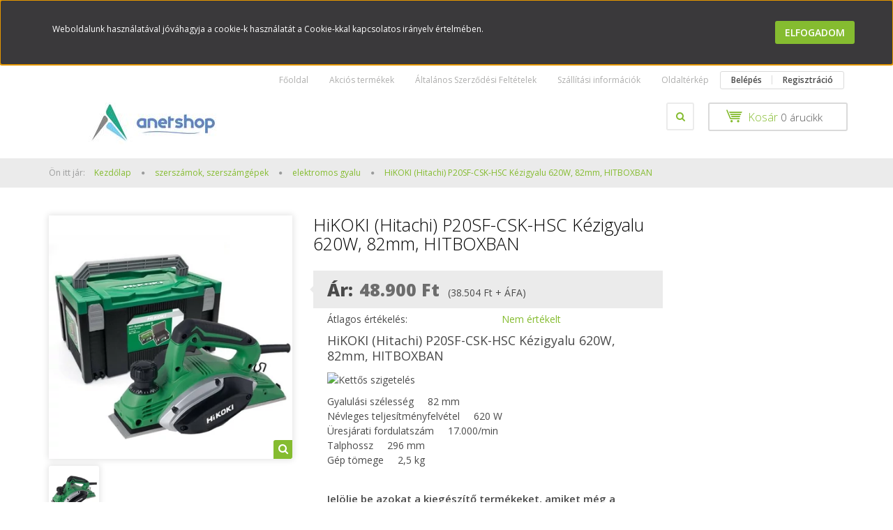

--- FILE ---
content_type: text/html; charset=UTF-8
request_url: https://www.anetshop.hu/hikoki-hitachi-p20sf-hitbox-csk-kezigyalu-p20sf-hitbox-csk-4395
body_size: 19224
content:
<!DOCTYPE html>
<!--[if lt IE 7]>      <html class="no-js lt-ie10 lt-ie9 lt-ie8 lt-ie7" lang="hu" dir="ltr"> <![endif]-->
<!--[if IE 7]>         <html class="no-js lt-ie10 lt-ie9 lt-ie8" lang="hu" dir="ltr"> <![endif]-->
<!--[if IE 8]>         <html class="no-js lt-ie10 lt-ie9" lang="hu" dir="ltr"> <![endif]-->
<!--[if IE 9]>         <html class="no-js lt-ie10" lang="hu" dir="ltr"> <![endif]-->
<!--[if gt IE 10]><!--> <html class="no-js" lang="hu" dir="ltr"> <!--<![endif]-->
<head>
    <title>HiKOKI (Hitachi) P20SF-CSK-HSC Kézigyalu 620W, 82mm, HITBOXBAN ANETSHOP</title>
    <meta charset="utf-8">
    <meta name="description" content="HiKOKI (Hitachi) P20SF-CSK-HSC Kézigyalu 620W, 82mm, HITBOXBAN kapható az anetshopban. ">
    <meta name="robots" content="index, follow">
    <link rel="image_src" href="https://anetshop.cdn.shoprenter.hu/custom/anetshop/image/data/p20sf-csk-hsc.jpg.webp?lastmod=1682485559.1538739334">
    <meta property="og:title" content="HiKOKI (Hitachi) P20SF-CSK-HSC Kézigyalu 620W, 82mm, HITBOXBAN" />
    <meta property="og:type" content="product" />
    <meta property="og:url" content="https://www.anetshop.hu/hikoki-hitachi-p20sf-hitbox-csk-kezigyalu-p20sf-hitbox-csk-4395" />
    <meta property="og:image" content="https://anetshop.cdn.shoprenter.hu/custom/anetshop/image/cache/w955h500/p20sf-csk-hsc.jpg.webp?lastmod=1682485559.1538739334" />
    <meta property="og:description" content="HiKOKI (Hitachi) P20SF-CSK-HSC Kézigyalu 620W, 82mm, HITBOXBANGyalulási szélesség     82 mmNévleges teljesítményfelvétel     620 WÜresjárati fordulatszám     17.000/minTalphossz     296 mmGép tömege   ..." />
    <link href="https://anetshop.cdn.shoprenter.hu/custom/anetshop/image/data/favicon.ico?lastmod=1507715870.1538739334" rel="icon" />
    <link href="https://anetshop.cdn.shoprenter.hu/custom/anetshop/image/data/favicon.ico?lastmod=1507715870.1538739334" rel="apple-touch-icon" />
    <base href="https://www.anetshop.hu:443" />

    <meta name="viewport" content="width=device-width, initial-scale=1">
            <link href="https://www.anetshop.hu/hikoki-hitachi-p20sf-hitbox-csk-kezigyalu-p20sf-hitbox-csk-4395" rel="canonical">
    
            
            
            <link rel="stylesheet" href="https://anetshop.cdn.shoprenter.hu/web/compiled/css/fancybox2.css?v=1769069094" media="screen">
            <link rel="stylesheet" href="https://anetshop.cdn.shoprenter.hu/custom/anetshop/catalog/view/theme/rome2_applegreen/style/1744806802.1549960271.0.1663935621.css?v=null.1538739334" media="screen">
        <script>
        window.nonProductQuality = 80;
    </script>
    <script src="//ajax.googleapis.com/ajax/libs/jquery/1.10.2/jquery.min.js"></script>
    <script>window.jQuery || document.write('<script src="https://anetshop.cdn.shoprenter.hu/catalog/view/javascript/jquery/jquery-1.10.2.min.js?v=1484139539"><\/script>')</script>

        
    
            
        <script src="https://cdnjs.cloudflare.com/ajax/libs/loadCSS/2.1.0/loadCSS.min.js" integrity="sha256-PfuBYBreSv0el08vXRTkDhLawwSJicsqhPwaoFq/R7I=" crossorigin="anonymous"></script>
    <script>loadCSS('//maxcdn.bootstrapcdn.com/font-awesome/4.7.0/css/font-awesome.min.css');</script>
    <!-- Header JavaScript codes -->
            <script src="https://anetshop.cdn.shoprenter.hu/web/compiled/js/countdown.js?v=1769069092"></script>
                    <script src="https://anetshop.cdn.shoprenter.hu/web/compiled/js/legacy_newsletter.js?v=1769069092"></script>
                    <script src="https://anetshop.cdn.shoprenter.hu/catalog/view/javascript/jquery/messages_hu.js?v=1537538626"></script>
                    <script src="https://anetshop.cdn.shoprenter.hu/web/compiled/js/base.js?v=1769069092"></script>
                    <script src="https://anetshop.cdn.shoprenter.hu/web/compiled/js/fancybox2.js?v=1769069092"></script>
                    <script src="https://anetshop.cdn.shoprenter.hu/web/compiled/js/before_starter2_productpage.js?v=1769069092"></script>
                    <script src="https://anetshop.cdn.shoprenter.hu/web/compiled/js/productreview.js?v=1769069092"></script>
                    <script src="https://anetshop.cdn.shoprenter.hu/web/compiled/js/before_starter2_head.js?v=1769069092"></script>
                    <script src="https://anetshop.cdn.shoprenter.hu/web/compiled/js/base_bootstrap.js?v=1769069092"></script>
                    <script src="https://anetshop.cdn.shoprenter.hu/web/compiled/js/nanobar.js?v=1769069092"></script>
                    <script src="https://anetshop.cdn.shoprenter.hu/web/compiled/js/before_starter.js?v=1769069092"></script>
                    <!-- Header jQuery onLoad scripts -->
    <script>
        window.countdownFormat = '%D:%H:%M:%S';
        //<![CDATA[
        var BASEURL = 'https://www.anetshop.hu';
Currency = {"symbol_left":"","symbol_right":" Ft","decimal_place":0,"decimal_point":",","thousand_point":".","currency":"HUF","value":1};
var ShopRenter = ShopRenter || {}; ShopRenter.product = {"id":4395,"sku":"P20SF-CSK-HSC","currency":"HUF","unitName":"db","price":48900,"name":"HiKOKI (Hitachi) P20SF-CSK-HSC K\u00e9zigyalu 620W, 82mm, HITBOXBAN","brand":"Hikoki","currentVariant":[],"parent":{"id":4395,"sku":"P20SF-CSK-HSC","unitName":"db","price":48900,"name":"HiKOKI (Hitachi) P20SF-CSK-HSC K\u00e9zigyalu 620W, 82mm, HITBOXBAN"}};

            function setAutoHelpTitles(){
                $('.autohelp[title]').each(function(){
                    if(!$(this).parents('.aurora-scroll-mode').length) {
                        $(this).attr('rel', $(this).attr('title') );
                        $(this).removeAttr('title');
                        $(this).qtip({
                            content: { text:  $(this).attr('rel') },
                            hide: { fixed: true },
                            position: {
                                corner: {
                                    target: 'topMiddle',
                                    tooltip: 'bottomMiddle'
                                },
                                adjust: {
                                    screen: true
                                }
                            },
                            style: {
                                border: { color: '#d10fd1'},
                                background: '#31e07d',
                                width: 500
                            }
                        });
                    }
                });
            }
            

        $(document).ready(function(){
        // DOM ready
            
                $('.fancybox').fancybox({
                    maxWidth: 820,
                    maxHeight: 650,
                    afterLoad: function(){
                        wrapCSS = $(this.element).data('fancybox-wrapcss');
                        if(wrapCSS){
                            $('.fancybox-wrap').addClass(wrapCSS);
                        }
                    },
                    helpers: {
                        thumbs: {
                            width: 50,
                            height: 50
                        }
                    }
                });
                $('.fancybox-inline').fancybox({
                    maxWidth: 820,
                    maxHeight: 650,
                    type:'inline'
                });
                

setAutoHelpTitles();

        // /DOM ready
        });
        $(window).load(function(){
        // OnLoad
            
                var init_relatedproducts_Scroller = function() {
                    $("#relatedproducts .aurora-scroll-click-mode").each(function(){
                        var max=0;
                        $(this).find($(".list_prouctname")).each(function(){
                            var h = $(this).height();
                            max = h > max ? h : max;
                        });
                        $(this).find($(".list_prouctname")).each(function(){
                            $(this).height(max);
                        });
                    });

                    $("#relatedproducts .aurora-scroll-click-mode").auroraScroll({
                        autoMode: "click",
                        frameRate: 60,
                        speed: 2.5,
                        direction: -1,
                        elementClass: "product-snapshot",
                        pauseAfter: false,
                        horizontal: true,
                        visible: 5,
                        arrowsPosition: 1
                    }, function(){
                        initAurora();
                    });
                }
            


                init_relatedproducts_Scroller();
            

new WishlistHandler('wishlist-add','');

        // /OnLoad
        });
        //]]>
    </script>
    
        <script src="https://anetshop.cdn.shoprenter.hu/web/compiled/js/vue/manifest.bundle.js?v=1769069090"></script>
<script>
    var ShopRenter = ShopRenter || {};
    ShopRenter.onCartUpdate = function (callable) {
        document.addEventListener('cartChanged', callable)
    };
    ShopRenter.onItemAdd = function (callable) {
        document.addEventListener('AddToCart', callable)
    };
    ShopRenter.onItemDelete = function (callable) {
        document.addEventListener('deleteCart', callable)
    };
    ShopRenter.onSearchResultViewed = function (callable) {
        document.addEventListener('AuroraSearchResultViewed', callable)
    };
    ShopRenter.onSubscribedForNewsletter = function (callable) {
        document.addEventListener('AuroraSubscribedForNewsletter', callable)
    };
    ShopRenter.onCheckoutInitiated = function (callable) {
        document.addEventListener('AuroraCheckoutInitiated', callable)
    };
    ShopRenter.onCheckoutShippingInfoAdded = function (callable) {
        document.addEventListener('AuroraCheckoutShippingInfoAdded', callable)
    };
    ShopRenter.onCheckoutPaymentInfoAdded = function (callable) {
        document.addEventListener('AuroraCheckoutPaymentInfoAdded', callable)
    };
    ShopRenter.onCheckoutOrderConfirmed = function (callable) {
        document.addEventListener('AuroraCheckoutOrderConfirmed', callable)
    };
    ShopRenter.onCheckoutOrderPaid = function (callable) {
        document.addEventListener('AuroraOrderPaid', callable)
    };
    ShopRenter.onCheckoutOrderPaidUnsuccessful = function (callable) {
        document.addEventListener('AuroraOrderPaidUnsuccessful', callable)
    };
    ShopRenter.onProductPageViewed = function (callable) {
        document.addEventListener('AuroraProductPageViewed', callable)
    };
    ShopRenter.onMarketingConsentChanged = function (callable) {
        document.addEventListener('AuroraMarketingConsentChanged', callable)
    };
    ShopRenter.onCustomerRegistered = function (callable) {
        document.addEventListener('AuroraCustomerRegistered', callable)
    };
    ShopRenter.onCustomerLoggedIn = function (callable) {
        document.addEventListener('AuroraCustomerLoggedIn', callable)
    };
    ShopRenter.onCustomerUpdated = function (callable) {
        document.addEventListener('AuroraCustomerUpdated', callable)
    };
    ShopRenter.onCartPageViewed = function (callable) {
        document.addEventListener('AuroraCartPageViewed', callable)
    };
    ShopRenter.customer = {"userId":0,"userClientIP":"18.222.192.94","userGroupId":8,"customerGroupTaxMode":"gross","customerGroupPriceMode":"gross_net_tax","email":"","phoneNumber":"","name":{"firstName":"","lastName":""}};
    ShopRenter.theme = {"name":"rome2_applegreen","family":"rome2","parent":"bootstrap"};
    ShopRenter.shop = {"name":"anetshop","locale":"hu","currency":{"code":"HUF","rate":1},"domain":"anetshop.myshoprenter.hu"};
    ShopRenter.page = {"route":"product\/product","queryString":"hikoki-hitachi-p20sf-hitbox-csk-kezigyalu-p20sf-hitbox-csk-4395"};

    ShopRenter.formSubmit = function (form, callback) {
        callback();
    };

    let loadedAsyncScriptCount = 0;
    function asyncScriptLoaded(position) {
        loadedAsyncScriptCount++;
        if (position === 'body') {
            if (document.querySelectorAll('.async-script-tag').length === loadedAsyncScriptCount) {
                if (/complete|interactive|loaded/.test(document.readyState)) {
                    document.dispatchEvent(new CustomEvent('asyncScriptsLoaded', {}));
                } else {
                    document.addEventListener('DOMContentLoaded', () => {
                        document.dispatchEvent(new CustomEvent('asyncScriptsLoaded', {}));
                    });
                }
            }
        }
    }
</script>

            <script type="text/javascript" async class="async-script-tag" onload="asyncScriptLoaded('header')" src="https://static2.rapidsearch.dev/resultpage.js?shop=anetshop.shoprenter.hu"></script>
    
                    <script type="text/javascript" src="https://anetshop.cdn.shoprenter.hu/web/compiled/js/vue/customerEventDispatcher.bundle.js?v=1769069090"></script>




        <!-- Custom header scripts -->
    <script id="barat_hud_sr_script">var hst = document.createElement("script");hst.src = "//admin.fogyasztobarat.hu/h-api.js";hst.type = "text/javascript";hst.setAttribute("data-id", "O7ADMEA4");hst.setAttribute("id", "fbarat");var hs = document.getElementById("barat_hud_sr_script");hs.parentNode.insertBefore(hst, hs);</script>
    
                
            
            <script>window.dataLayer=window.dataLayer||[];function gtag(){dataLayer.push(arguments)};var ShopRenter=ShopRenter||{};ShopRenter.config=ShopRenter.config||{};ShopRenter.config.googleConsentModeDefaultValue="denied";</script>                        <script type="text/javascript" src="https://anetshop.cdn.shoprenter.hu/web/compiled/js/vue/googleConsentMode.bundle.js?v=1769069090"></script>

            
            <script type="text/javascript"src="https://anetshop.cdn.shoprenter.hu/web/compiled/js/vue/dataLayer.bundle.js?v=1769069090"></script>
            
            
            
            
    
</head>

<body id="body" class="bootstrap-body page-body flypage_body body-pathway-top desktop-device-body body-pathway-top rome2_applegreen-body" role="document">
            
    
<div id="fb-root"></div>
<script>(function (d, s, id) {
        var js, fjs = d.getElementsByTagName(s)[0];
        if (d.getElementById(id)) return;
        js = d.createElement(s);
        js.id = id;
        js.src = "//connect.facebook.net/hu_HU/sdk/xfbml.customerchat.js#xfbml=1&version=v2.12&autoLogAppEvents=1";
        fjs.parentNode.insertBefore(js, fjs);
    }(document, "script", "facebook-jssdk"));
</script>



            

<div id="firstLogNanobar" class="Fixed aurora-nanobar aurora-nanobar-firstlogin">
    <div class="aurora-nanobar-container">
        <span id="nanoText" class="aurora-nanobar-text"
              style="font-size: 12px;">Weboldalunk használatával jóváhagyja a cookie-k használatát a Cookie-kkal kapcsolatos irányelv értelmében.</span>
        <div class="nanobar-buttons">
                        <a id="auroraNanobarClose" href="" class="button btn btn-primary aurora-nanobar-btn"
               data-marketing-cookie-status="false">
                <span>Elfogadom</span>
            </a>
        </div>
    </div>
</div>

<script type="text/javascript">

    (function ($) {
        $(document).ready(function () {
            new AuroraNanobar.FirstLogNanobar(jQuery('#firstLogNanobar'), 'top');
        });
    })(jQuery);

</script>

<div id="freeShippingNanobar" class="Fixed aurora-nanobar aurora-nanobar-freeshipping">
    <div class="aurora-nanobar-container">
        <span id="auroraNanobarClose" class="aurora-nanobar-close-x"><i class="fa fa-times sr-icon-times"></i></span>
        <span id="nanoText" class="aurora-nanobar-text"></span>
    </div>
</div>

<script>$(document).ready(function(){document.nanobarInstance=new AuroraNanobar.FreeShippingNanobar($('#freeShippingNanobar'),'top','500','','1');});</script>
    
                














<script>
    loadCSS('catalog/view/javascript/jquery/jquery-mmenu/dist/css/jquery.mmenu.all.css');
</script>
<script src="https://anetshop.cdn.shoprenter.hu/catalog/view/javascript/jquery/jquery-mmenu/dist/js/jquery.mmenu.all.min.js?v=1484139539"></script>
<script src="https://anetshop.cdn.shoprenter.hu/catalog/view/javascript/jquery/product_count_in_cart.js?v=1530610005"></script>

<script>
    $(document).ready(function(){$('#menu-nav').mmenu({navbar:{title:'Menü'},extensions:["theme-dark","border-full"],offCanvas:{position:"left",zposition:"back"},counters:true});function setLanguagesMobile(type){$('.'+type+'-change-mobile').click(function(e){e.preventDefault();$('#'+type+'_value_mobile').attr('value',$(this).data('value'));$('#mobile_'+type+'_form').submit();});}
setLanguagesMobile('language');setLanguagesMobile('currency');});</script>

<form action="index.php" method="post" enctype="multipart/form-data" id="mobile_currency_form">
    <input id="currency_value_mobile" type="hidden" value="" name="currency_id"/>
</form>

<form action="index.php" method="post" enctype="multipart/form-data" id="mobile_language_form">
    <input id="language_value_mobile" type="hidden" value="" name="language_code"/>
</form>


<div id="menu-nav">
    <ul>
        <li class="mm-title mm-group-title text-center"><span><i class="fa fa-list-alt sr-icon-list"></i> Menüpontok</span></li>

<li class="informations-mobile-menu-item">
    <a href="https://www.anetshop.hu/adatvedelmi_nyilatkozat_3" target="_self">Adatvédelmi nyilatkozat</a>
    </li>
<li class="informations-mobile-menu-item">
    <a href="https://www.anetshop.hu/altalanos-szerzodesi-feltetelek-30" target="_self">Általános Szerződési Feltételek</a>
    </li>
<li class="informations-mobile-menu-item">
    <a href="https://www.anetshop.hu/szallitas_6" target="_self">Szállítási információk</a>
    </li>
<li class="informations-mobile-menu-item">
    <a href="https://www.anetshop.hu/kiemelt-partnereink" target="_self">Kiemelt partnereink</a>
    </li>
<li class="informations-mobile-menu-item">
    <a href="https://www.anetshop.hu/hibabejelentes_8" target="_self">Hibabejelentés</a>
    </li>
<li class="informations-mobile-menu-item">
    <a href="https://www.anetshop.hu/index.php?route=information/sitemap" target="_self">Oldaltérkép</a>
    </li>
<li class="informations-mobile-menu-item">
    <a href="https://www.anetshop.hu/index.php?route=information/contact" target="_self">Kapcsolat</a>
    </li>



<li class="mm-title mm-group-title text-center"><span><i class="fa fa-user sr-icon-user"></i> Belépés és Regisztráció</span></li>
<li class="customer-mobile-menu-item">
    <a href="index.php?route=account/login">Belépés</a>
</li>
<li class="customer-mobile-menu-item">
    <a href="index.php?route=account/create">Regisztráció</a>
</li>


<li class="mm-title mm-group-title text-center"><span><i class="fa fa-tags sr-icon-tags"></i> Kategóriák</span></li>

<li>
    <a href="https://www.anetshop.hu/butor-lakberendezes-502">            <h3 class="category-list-link-text">Bútor, lakberendezés</h3>
        </a>
            <ul><li>
    <a href="https://www.anetshop.hu/butor-lakberendezes-502/munkaasztal-munkapad-503">            Munkaasztal, munkapad
        </a>
    </li></ul>
    </li><li>
    <a href="https://www.anetshop.hu/epitkezes-felujitas-440">            <h3 class="category-list-link-text">Építkezés, felújítás</h3>
        </a>
            <ul><li>
    <a href="https://www.anetshop.hu/epitkezes-felujitas-440/eloszto-hosszabbito-686">             Elosztó, hosszabbító
        </a>
            <ul><li>
    <a href="https://www.anetshop.hu/epitkezes-felujitas-440/eloszto-hosszabbito-686/hecht-eloszto-hosszabbito-687">             Hecht Elosztó, hosszabbító
        </a>
    </li></ul>
    </li><li>
    <a href="https://www.anetshop.hu/epitkezes-felujitas-440/csavarbehajto-487">            Csavarbehajtó
        </a>
    </li><li>
    <a href="https://www.anetshop.hu/epitkezes-felujitas-440/dekopirfuresz-490">            Dekopírfűrész
        </a>
    </li><li>
    <a href="https://www.anetshop.hu/epitkezes-felujitas-440/emelogep-507">            Emelőgép
        </a>
    </li><li>
    <a href="https://www.anetshop.hu/epitkezes-felujitas-440/excentercsiszolo-493">            Excentercsiszoló
        </a>
    </li><li>
    <a href="https://www.anetshop.hu/epitkezes-felujitas-440/furogep-450">            Fúrógép
        </a>
    </li><li>
    <a href="https://www.anetshop.hu/epitkezes-felujitas-440/furokalapacs-vesokalapacs-449">            Fúrókalapács, vésőkalapács
        </a>
    </li><li>
    <a href="https://www.anetshop.hu/epitkezes-felujitas-440/furoszar-480">            Fúrószár
        </a>
    </li><li>
    <a href="https://www.anetshop.hu/epitkezes-felujitas-440/gervago-455">            Gérvágó
        </a>
    </li><li>
    <a href="https://www.anetshop.hu/epitkezes-felujitas-440/holegfuvo-495">            Hőlégfúvó
        </a>
    </li><li>
    <a href="https://www.anetshop.hu/epitkezes-felujitas-440/keverogep-505">            Keverőgép
        </a>
    </li><li>
    <a href="https://www.anetshop.hu/epitkezes-felujitas-440/kezi-korfuresz-498">            Kézi körfűrész
        </a>
    </li><li>
    <a href="https://www.anetshop.hu/epitkezes-felujitas-440/korfureszlap-716">            Körfűrészlap
        </a>
    </li><li>
    <a href="https://www.anetshop.hu/epitkezes-felujitas-440/lancelezogep-632">            Láncélezőgép
        </a>
    </li><li>
    <a href="https://www.anetshop.hu/epitkezes-felujitas-440/orrfureszlap-775">            Orrfűrészlap
        </a>
    </li><li>
    <a href="https://www.anetshop.hu/epitkezes-felujitas-440/polirozogep-496">            Polírozógép
        </a>
    </li><li>
    <a href="https://www.anetshop.hu/epitkezes-felujitas-440/sarokcsiszolo-465">            Sarokcsiszoló
        </a>
            <ul><li>
    <a href="https://www.anetshop.hu/epitkezes-felujitas-440/sarokcsiszolo-465/vezetekes-sarokcsiszolo-466">            Vezetékes sarokcsiszoló
        </a>
    </li></ul>
    </li><li>
    <a href="https://www.anetshop.hu/epitkezes-felujitas-440/szerszam-akkumlator-660">            szerszám akkumlátor
        </a>
    </li><li>
    <a href="https://www.anetshop.hu/epitkezes-felujitas-440/szerszam-akkumulator-tolto-468">            Szerszám akkumulátor, töltő
        </a>
    </li><li>
    <a href="https://www.anetshop.hu/epitkezes-felujitas-440/szerszam-tolto-659">            szerszám töltő
        </a>
    </li><li>
    <a href="https://www.anetshop.hu/epitkezes-felujitas-440/vagokorong-515">            Vágókorong
        </a>
    </li></ul>
    </li><li>
    <a href="https://www.anetshop.hu/haztartasi-gep-358">            <h3 class="category-list-link-text">háztartási gép</h3>
        </a>
            <ul><li>
    <a href="https://www.anetshop.hu/haztartasi-gep-358/grillsuto-barbecue-704">             Grillsütő, barbecue
        </a>
            <ul><li>
    <a href="https://www.anetshop.hu/haztartasi-gep-358/grillsuto-barbecue-704/g21-grillsuto-barbecue-705">             G21 Grillsütő, barbecue
        </a>
    </li></ul>
    </li><li>
    <a href="https://www.anetshop.hu/haztartasi-gep-358/hutotaska-385">            Hűtőtáska
        </a>
    </li><li>
    <a href="https://www.anetshop.hu/haztartasi-gep-358/porszivo-takaritogep-491">            Porszívó, takarítógép
        </a>
    </li></ul>
    </li><li>
    <a href="https://www.anetshop.hu/hecht-627">            <h3 class="category-list-link-text">Hecht</h3>
        </a>
    </li><li>
    <a href="https://www.anetshop.hu/irodatechnika-519">            <h3 class="category-list-link-text">Irodatechnika</h3>
        </a>
            <ul><li>
    <a href="https://www.anetshop.hu/irodatechnika-519/tuzokapocs-520">            Tűzőkapocs
        </a>
    </li></ul>
    </li><li>
    <a href="https://www.anetshop.hu/konyhafelszereles-135">            <h3 class="category-list-link-text">konyhafelszerelés</h3>
        </a>
            <ul><li>
    <a href="https://www.anetshop.hu/konyhafelszereles-135/edeny-kukta-serpenyo-310">            edény, kukta, serpenyő
        </a>
    </li><li>
    <a href="https://www.anetshop.hu/konyhafelszereles-135/fuszertarto-333">            fűszertartó
        </a>
    </li><li>
    <a href="https://www.anetshop.hu/konyhafelszereles-135/grillsuto-raclette-barbecue-367">            Grillsütő, barbecue
        </a>
    </li><li>
    <a href="https://www.anetshop.hu/konyhafelszereles-135/grilltalca-nyars-330">            grilltálca, nyárs
        </a>
    </li><li>
    <a href="https://www.anetshop.hu/konyhafelszereles-135/konyhai-kes-366">            konyhai kés
        </a>
    </li><li>
    <a href="https://www.anetshop.hu/konyhafelszereles-135/tepsi-sutoedeny-785">            Tepsi, sütőedény
        </a>
    </li><li>
    <a href="https://www.anetshop.hu/konyhafelszereles-135/grillsuto-grilleszkoz-149">            grillsütő, grilleszköz
        </a>
    </li></ul>
    </li><li>
    <a href="https://www.anetshop.hu/muszaki-cikk-609">            <h3 class="category-list-link-text">Műszaki cikk</h3>
        </a>
            <ul><li>
    <a href="https://www.anetshop.hu/muszaki-cikk-609/hordozhato-hangszoro-618">            Hordozható hangszóró
        </a>
    </li></ul>
    </li><li>
    <a href="https://www.anetshop.hu/otthon-es-kert-388">            <h3 class="category-list-link-text">Otthon és kert</h3>
        </a>
            <ul><li>
    <a href="https://www.anetshop.hu/otthon-es-kert-388/csavar-csavaranya-765">             Csavar, csavaranya
        </a>
    </li><li>
    <a href="https://www.anetshop.hu/otthon-es-kert-388/medence-kiegeszito-750">             Medence kiegészítő
        </a>
    </li><li>
    <a href="https://www.anetshop.hu/otthon-es-kert-388/ontozoora-ontozoautomata-656">             Öntözőóra, öntözőautomata
        </a>
    </li><li>
    <a href="https://www.anetshop.hu/otthon-es-kert-388/aggregator-489">            Aggregátor
        </a>
    </li><li>
    <a href="https://www.anetshop.hu/otthon-es-kert-388/agvago-452">            Ágvágó
        </a>
    </li><li>
    <a href="https://www.anetshop.hu/otthon-es-kert-388/barkacskes-479">            Barkácskés
        </a>
    </li><li>
    <a href="https://www.anetshop.hu/otthon-es-kert-388/csavarhuzo-511">            Csavarhúzó
        </a>
    </li><li>
    <a href="https://www.anetshop.hu/otthon-es-kert-388/csiszolopapir-csiszolovaszon-481">            Csiszolópapír, csiszolóvászon
        </a>
    </li><li>
    <a href="https://www.anetshop.hu/otthon-es-kert-388/fogo-510">            Fogó
        </a>
    </li><li>
    <a href="https://www.anetshop.hu/otthon-es-kert-388/fukasza-461">            Fűkasza
        </a>
            <ul><li>
    <a href="https://www.anetshop.hu/otthon-es-kert-388/fukasza-461/elektromos-fukasza-663">             Elektromos fűkasza
        </a>
    </li><li>
    <a href="https://www.anetshop.hu/otthon-es-kert-388/fukasza-461/hecht-elektromos-fukasza-680">             Hecht Elektromos fűkasza
        </a>
    </li></ul>
    </li><li>
    <a href="https://www.anetshop.hu/otthon-es-kert-388/fukasza-damilfej-463">            Fűkasza damilfej
        </a>
    </li><li>
    <a href="https://www.anetshop.hu/otthon-es-kert-388/funyiro-446">            Fűnyíró
        </a>
            <ul><li>
    <a href="https://www.anetshop.hu/otthon-es-kert-388/funyiro-446/hecht-elektromos-funyiro-679">             Hecht Elektromos fűnyíró
        </a>
    </li><li>
    <a href="https://www.anetshop.hu/otthon-es-kert-388/funyiro-446/elektromos-funyiro-658">            Elektromos fűnyíró
        </a>
    </li></ul>
    </li><li>
    <a href="https://www.anetshop.hu/otthon-es-kert-388/gep-kiegeszitok-771">            Gép kiegészítők
        </a>
    </li><li>
    <a href="https://www.anetshop.hu/otthon-es-kert-388/gyepszellozteto-464">            Gyepszellőztető
        </a>
    </li><li>
    <a href="https://www.anetshop.hu/otthon-es-kert-388/keskeszlet-754">            Késkészlet
        </a>
    </li><li>
    <a href="https://www.anetshop.hu/otthon-es-kert-388/kompresszor-483">            Kompresszor
        </a>
    </li><li>
    <a href="https://www.anetshop.hu/otthon-es-kert-388/konyhai-gep-kiegeszito-394">            Konyhai gép kiegészítő
        </a>
    </li><li>
    <a href="https://www.anetshop.hu/otthon-es-kert-388/lancfuresz-448">            Láncfűrész
        </a>
    </li><li>
    <a href="https://www.anetshop.hu/otthon-es-kert-388/letra-fellepo-392">            Létra, fellépő
        </a>
    </li><li>
    <a href="https://www.anetshop.hu/otthon-es-kert-388/locsolofej-762">            Locsolófej
        </a>
    </li><li>
    <a href="https://www.anetshop.hu/otthon-es-kert-388/lombszivo-lombfuvo-456">            Lombszívó, lombfúvó
        </a>
    </li><li>
    <a href="https://www.anetshop.hu/otthon-es-kert-388/magasnyomasu-moso-454">            Magasnyomású mosó
        </a>
    </li><li>
    <a href="https://www.anetshop.hu/otthon-es-kert-388/medence-768">            Medence
        </a>
    </li><li>
    <a href="https://www.anetshop.hu/otthon-es-kert-388/medencetakaro-773">            Medencetakaró
        </a>
    </li><li>
    <a href="https://www.anetshop.hu/otthon-es-kert-388/pneumatikus-szerszam-508">            Pneumatikus szerszám
        </a>
    </li><li>
    <a href="https://www.anetshop.hu/otthon-es-kert-388/sovenyvago-451">            Sövényvágó
        </a>
    </li><li>
    <a href="https://www.anetshop.hu/otthon-es-kert-388/szerelolampa-622">            Szerelőlámpa
        </a>
    </li><li>
    <a href="https://www.anetshop.hu/otthon-es-kert-388/szerszam-kiegeszito-458">            Szerszám kiegészítő
        </a>
    </li><li>
    <a href="https://www.anetshop.hu/otthon-es-kert-388/szerszamos-lada-szerszamos-taska-szortimenter-513">            Szerszámos láda, szerszámos táska, szortimenter
        </a>
    </li><li>
    <a href="https://www.anetshop.hu/otthon-es-kert-388/szivattyu-447">            Szivattyú
        </a>
    </li><li>
    <a href="https://www.anetshop.hu/otthon-es-kert-388/tomlokocsi-531">            Tömlőkocsi 
        </a>
    </li></ul>
    </li><li>
    <a href="https://www.anetshop.hu/sport-es-fitness-634">            <h3 class="category-list-link-text">Sport és Fitness</h3>
        </a>
            <ul><li>
    <a href="https://www.anetshop.hu/sport-es-fitness-634/elektromos-roller-670">            Elektromos roller
        </a>
    </li><li>
    <a href="https://www.anetshop.hu/sport-es-fitness-634/elemlampa-636">            Elemlámpa
        </a>
    </li></ul>
    </li><li>
    <a href="https://www.anetshop.hu/szerszamgepek-530">            <h3 class="category-list-link-text">szerszámgépek</h3>
        </a>
    </li><li>
    <a href="https://www.anetshop.hu/szerszamok-szerszamgepek-280">            <h3 class="category-list-link-text">szerszámok, szerszámgépek</h3>
        </a>
            <ul><li>
    <a href="https://www.anetshop.hu/szerszamok-szerszamgepek-280/alkatreszek-533">            alkatrészek
        </a>
    </li><li>
    <a href="https://www.anetshop.hu/szerszamok-szerszamgepek-280/betoncsiszolo-504">            Betoncsiszoló
        </a>
    </li><li>
    <a href="https://www.anetshop.hu/szerszamok-szerszamgepek-280/bitfej-keszlet-dugokulcsfej-315">            bitfej készlet, dugókulcsfej
        </a>
    </li><li>
    <a href="https://www.anetshop.hu/szerszamok-szerszamgepek-280/bontokalapacs-406">            Bontókalapács 
        </a>
    </li><li>
    <a href="https://www.anetshop.hu/szerszamok-szerszamgepek-280/csavabehajto-283">            csavarbehajtó
        </a>
    </li><li>
    <a href="https://www.anetshop.hu/szerszamok-szerszamgepek-280/csavarhuzo-314">            csavarhúzó
        </a>
    </li><li>
    <a href="https://www.anetshop.hu/szerszamok-szerszamgepek-280/csempevago-422">            Csempevágó
        </a>
    </li><li>
    <a href="https://www.anetshop.hu/szerszamok-szerszamgepek-280/csiszolokorong-403">            Csiszolókorong
        </a>
    </li><li>
    <a href="https://www.anetshop.hu/szerszamok-szerszamgepek-280/csovago-397">            Csővágó 
        </a>
    </li><li>
    <a href="https://www.anetshop.hu/szerszamok-szerszamgepek-280/darabologep-428">            Darabológép
        </a>
    </li><li>
    <a href="https://www.anetshop.hu/szerszamok-szerszamgepek-280/dekopirfuresz-274">            dekopírfűrész
        </a>
    </li><li>
    <a href="https://www.anetshop.hu/szerszamok-szerszamgepek-280/dugokulcs-321">            dugókulcs
        </a>
    </li><li>
    <a href="https://www.anetshop.hu/szerszamok-szerszamgepek-280/elektromos-szogbelovo-603">            Elektromos szögbelövő
        </a>
    </li><li>
    <a href="https://www.anetshop.hu/szerszamok-szerszamgepek-280/elektromos-tuzogep-284">            elektromos tűzőgép
        </a>
    </li><li>
    <a href="https://www.anetshop.hu/szerszamok-szerszamgepek-280/elmaro-276">            élmaró
        </a>
    </li><li>
    <a href="https://www.anetshop.hu/szerszamok-szerszamgepek-280/excentercsiszolo-293">            excentercsiszoló
        </a>
    </li><li>
    <a href="https://www.anetshop.hu/szerszamok-szerszamgepek-280/falhoronymaro-295">            falhoronymaró
        </a>
    </li><li>
    <a href="https://www.anetshop.hu/szerszamok-szerszamgepek-280/felsomaro-277">            felsőmaró
        </a>
    </li><li>
    <a href="https://www.anetshop.hu/szerszamok-szerszamgepek-280/festekszoro-pisztoly-301">            festékszóró pisztoly
        </a>
    </li><li>
    <a href="https://www.anetshop.hu/szerszamok-szerszamgepek-280/fogo-178">            fogó
        </a>
    </li><li>
    <a href="https://www.anetshop.hu/szerszamok-szerszamgepek-280/forrasztopisztoly-170">            forrasztópisztoly
        </a>
    </li><li>
    <a href="https://www.anetshop.hu/szerszamok-szerszamgepek-280/funyiro-419">            Fűnyíró
        </a>
    </li><li>
    <a href="https://www.anetshop.hu/szerszamok-szerszamgepek-280/extol-furo-csavarozo-155">            fúró-csavarozó
        </a>
            <ul><li>
    <a href="https://www.anetshop.hu/szerszamok-szerszamgepek-280/extol-furo-csavarozo-155/akkumulatoros-furo-csavarozo-425">            Akkumulátoros fúró-csavarozó
        </a>
    </li></ul>
    </li><li>
    <a href="https://www.anetshop.hu/szerszamok-szerszamgepek-280/furogep-288">            fúrógép
        </a>
    </li><li>
    <a href="https://www.anetshop.hu/szerszamok-szerszamgepek-280/furokalapacs-vesokalapacs-287">            fúrókalapács, vésőkalapács
        </a>
    </li><li>
    <a href="https://www.anetshop.hu/szerszamok-szerszamgepek-280/furoszar-395">            Fúrószár
        </a>
    </li><li>
    <a href="https://www.anetshop.hu/szerszamok-szerszamgepek-280/gervago-294">            gérvágó
        </a>
    </li><li>
    <a href="https://www.anetshop.hu/szerszamok-szerszamgepek-280/hazi-vizmu-291">            házi vízmű
        </a>
    </li><li>
    <a href="https://www.anetshop.hu/szerszamok-szerszamgepek-280/holegfuvo-302">            hőlégfúvó
        </a>
    </li><li>
    <a href="https://www.anetshop.hu/szerszamok-szerszamgepek-280/imbuszkulcs-324">            imbuszkulcs
        </a>
    </li><li>
    <a href="https://www.anetshop.hu/szerszamok-szerszamgepek-280/jarmu-akkumulator-tolto-299">            jarmű akkumulator töltő
        </a>
    </li><li>
    <a href="https://www.anetshop.hu/szerszamok-szerszamgepek-280/keverogep-300">            keverőgép
        </a>
    </li><li>
    <a href="https://www.anetshop.hu/szerszamok-szerszamgepek-280/kezi-csempevago-325">            kézi csempevágó
        </a>
    </li><li>
    <a href="https://www.anetshop.hu/szerszamok-szerszamgepek-280/kezi-korfuresz-296">            kézi körfűrész
        </a>
    </li><li>
    <a href="https://www.anetshop.hu/szerszamok-szerszamgepek-280/kompresszor-307">            kompresszor
        </a>
    </li><li>
    <a href="https://www.anetshop.hu/szerszamok-szerszamgepek-280/komuves-es-burkolo-szerszam-353">            Kőműves és burkoló szerszám 
        </a>
    </li><li>
    <a href="https://www.anetshop.hu/szerszamok-szerszamgepek-280/korkivago-365">            körkivágó
        </a>
    </li><li>
    <a href="https://www.anetshop.hu/szerszamok-szerszamgepek-280/koszoru-286">            köszörű
        </a>
    </li><li>
    <a href="https://www.anetshop.hu/szerszamok-szerszamgepek-280/lancelezo-529">            Láncélező
        </a>
    </li><li>
    <a href="https://www.anetshop.hu/szerszamok-szerszamgepek-280/lancfuresz-317">            láncfűrész
        </a>
    </li><li>
    <a href="https://www.anetshop.hu/szerszamok-szerszamgepek-280/lombszivo-lombfuvo-413">            Lombszívó, lombfúvó
        </a>
    </li><li>
    <a href="https://www.anetshop.hu/szerszamok-szerszamgepek-280/maromuszer-320">            mérőműszer
        </a>
    </li><li>
    <a href="https://www.anetshop.hu/szerszamok-szerszamgepek-280/multimeter-303">            multiméter
        </a>
    </li><li>
    <a href="https://www.anetshop.hu/szerszamok-szerszamgepek-280/multivago-427">            Multivágó
        </a>
    </li><li>
    <a href="https://www.anetshop.hu/szerszamok-szerszamgepek-280/nyomatekkulcs-328">            nyomatékkulcs
        </a>
    </li><li>
    <a href="https://www.anetshop.hu/szerszamok-szerszamgepek-280/orrfuresz-275">            orrfűrész
        </a>
    </li><li>
    <a href="https://www.anetshop.hu/szerszamok-szerszamgepek-280/pneumatikus-szerszam-306">            pneumatikus szerszám
        </a>
    </li><li>
    <a href="https://www.anetshop.hu/szerszamok-szerszamgepek-280/polirozogep-292">            polírozógép
        </a>
    </li><li>
    <a href="https://www.anetshop.hu/szerszamok-szerszamgepek-280/porszivo-takaritogep-410">            Porszívó, takarítógép
        </a>
    </li><li>
    <a href="https://www.anetshop.hu/szerszamok-szerszamgepek-280/sarokcsiszolo-408">            Sarokcsiszoló
        </a>
            <ul><li>
    <a href="https://www.anetshop.hu/szerszamok-szerszamgepek-280/sarokcsiszolo-408/akkumulatoros-sarokcsiszolo-417">            Akkumulátoros sarokcsiszoló
        </a>
    </li><li>
    <a href="https://www.anetshop.hu/szerszamok-szerszamgepek-280/sarokcsiszolo-408/vezetekes-sarokcsiszolo-409">            Vezetékes sarokcsiszoló
        </a>
    </li></ul>
    </li><li>
    <a href="https://www.anetshop.hu/szerszamok-szerszamgepek-280/sovenyvago-297">            sövényvágó
        </a>
    </li><li>
    <a href="https://www.anetshop.hu/szerszamok-szerszamgepek-280/szerelolampa-352">            Szerelőlámpa
        </a>
    </li><li>
    <a href="https://www.anetshop.hu/szerszamok-szerszamgepek-280/szerszam-akkumulator-tolto-527">            Szerszám akkumulátor, töltő
        </a>
    </li><li>
    <a href="https://www.anetshop.hu/szerszamok-szerszamgepek-280/szerszam-kiegeszito-308">            szerszám kiegészítő 
        </a>
    </li><li>
    <a href="https://www.anetshop.hu/szerszamok-szerszamgepek-280/szerszemkeszlet-172">            szerszámkészlet
        </a>
    </li><li>
    <a href="https://www.anetshop.hu/szerszamok-szerszamgepek-280/szivattyu-290">            szivattyú
        </a>
    </li><li>
    <a href="https://www.anetshop.hu/szerszamok-szerszamgepek-280/tavolsagmero-szintezo-319">            távolságmérő, szintező
        </a>
    </li><li>
    <a href="https://www.anetshop.hu/szerszamok-szerszamgepek-280/utvecsavarozo-602">            Ütvecsavarozó
        </a>
    </li><li>
    <a href="https://www.anetshop.hu/szerszamok-szerszamgepek-280/ventilator-414">            Ventilátor
        </a>
            <ul><li>
    <a href="https://www.anetshop.hu/szerszamok-szerszamgepek-280/ventilator-414/padlo-ventilator-415">            Padló ventilátor
        </a>
    </li></ul>
    </li><li>
    <a href="https://www.anetshop.hu/szerszamok-szerszamgepek-280/veso-323">            véső
        </a>
    </li><li>
    <a href="https://www.anetshop.hu/szerszamok-szerszamgepek-280/vezetekes-sarokcsiszolo-159">            vezetékes sarokcsiszoló
        </a>
    </li><li>
    <a href="https://www.anetshop.hu/szerszamok-szerszamgepek-280/villaskulcs-313">            villáskulcs
        </a>
    </li><li>
    <a href="https://www.anetshop.hu/szerszamok-szerszamgepek-280/vagokorong-402">             Vágókorong
        </a>
    </li></ul>
    </li>


    </ul>
</div>

<div id="mobile-nav"
     class="responsive-menu Fixed hidden-print mobile-menu-orientation-left">
        <a class="mobile-headers mobile-content-header" href="#menu-nav">
        <i class="fa fa-bars sr-icon-hamburger-menu mobile-headers-icon"></i>
        <span class="mobile-headers-title">Menü</span>
    </a>
    <div class="mobile-headers mobile-logo">
            </div>
    <a class="mobile-headers mobile-search-link search-popup-btn" data-toggle="collapse" data-target="#search">
        <i class="fa fa-search sr-icon-search mobile-headers-icon"></i>
    </a>
            <a class="mobile-headers mobile-cart-link" data-toggle="collapse" data-target="#module_cart">
            <i class="icon-sr-cart icon-sr-cart-7 mobile-headers-icon"></i>
            <div class="mobile-cart-product-count mobile-cart-empty hidden-md">
            </div>
        </a>
    </div>

<!-- page-wrap -->
<div class="page-wrap">


    <div id="SR_scrollTop"></div>

    <!-- header -->
    <header class="">
                    <nav class="navbar header-navbar hidden-xs hidden-sm">
                <div class="container">
                                            
                        
                                        <div class="header-topmenu">
                        <div id="topmenu-nav">
                                <ul class="nav navbar-nav headermenu-list" role="menu">
                    <li>
                <a href="https://www.anetshop.hu"
                   target="_self"
                                        title="Főoldal">
                    Főoldal
                </a>
                            </li>
                    <li>
                <a href="https://www.anetshop.hu/index.php?route=product/list&amp;special=1"
                   target="_self"
                                        title="Akciós termékek">
                    Akciós termékek
                </a>
                            </li>
                    <li>
                <a href="https://www.anetshop.hu/altalanos-szerzodesi-feltetelek-30"
                   target="_self"
                                        title="Általános Szerződési Feltételek">
                    Általános Szerződési Feltételek
                </a>
                            </li>
                    <li>
                <a href="https://www.anetshop.hu/szallitas_6"
                   target="_self"
                                        title="Szállítási információk">
                    Szállítási információk
                </a>
                            </li>
                    <li>
                <a href="https://www.anetshop.hu/index.php?route=information/sitemap"
                   target="_self"
                                        title="Oldaltérkép">
                    Oldaltérkép
                </a>
                            </li>
            </ul>
    
                                <ul id="login_wrapper" class="nav navbar-nav navbar-right login-list">
                    <li class="login-list-item">
    <a href="index.php?route=account/login" title="Belépés">Belépés</a>
</li>
<li class="create-list-item">
    <a href="index.php?route=account/create" title="Regisztráció">Regisztráció</a>
</li>            </ul>

                        </div>
                    </div>
                </div>
            </nav>
            <div class="header-middle">
                <div class="container header-container">
                    <div class="header-middle-row">
                        <div class="header-middle-left">
                            <div id="logo" class="module content-module header-position logo-module logo-image hide-top">
            <a href="/"><img style="border: 0; max-width: 300px;" src="https://anetshop.cdn.shoprenter.hu/custom/anetshop/image/cache/w300h60m00/Extol/pneumatikus%20g%C3%A9pek/anetshop.jpg?v=1589010989" title="anetshop" alt="anetshop" /></a>
        </div>
                        </div>
                        <div class="header-middle-right">
                            <div class="row header-middle-right-row">
                                                                                                
                                                                                                                                                                        
                                                                <div class="header-col header-col-cart">
                                    <hx:include src="/_fragment?_path=_format%3Dhtml%26_locale%3Den%26_controller%3Dmodule%252Fcart&amp;_hash=eTjboFWywGLCRZBcxT7GYPFcbW6H9jCfRVvlELbmA%2Bc%3D"></hx:include>
                                </div>
                                                                                                    <div class="col-md-7 header-col header-col-search search-dropdown-parent-wrapper">
                                                                                <div class="search-dropdown-wrapper dropdown">
                                            <button id="search-dropdown-btn" class="btn btn-default search-dropdown-btn" type="button"><i class="fa fa-search"></i></button>
                                            <div class="search-dropdown-module dropdown-click-menu">
                                                <div id="search" class="mm-fixed-top search-module">
    <div class="form-group">
        <div class="row module-search-row">
                                                    <div class="col-md-12 header-col col-search-input">
                                    <div class="input-group">
                    <input class="form-control disableAutocomplete" type="text" placeholder="keresés..." value=""
                           id="filter_keyword" 
                           onclick="this.value=(this.value==this.defaultValue)?'':this.value;"/>

                <span class="input-group-btn">
                    <button id="search_btn" onclick="moduleSearch();" class="btn btn-sm"><i class="fa fa-search sr-icon-search"></i></button>
                </span>
                </div>
            
                </div>
            
        </div>
    </div>
    <input type="hidden" id="filter_description"
            value="1"/><input type="hidden" id="search_shopname"
            value="anetshop"/>
    <div id="results" class="search-results"></div>
</div>

                                            </div>
                                        </div>
                                        <script>
                                            $(document).ready(function(){
                                                $("#search-dropdown-btn").click(function(){
                                                    $(this).parent().toggleClass("active");
                                                });
                                                $('.search-dropdown-parent-wrapper').parent().addClass('search-dropdown-on');
                                            });
                                        </script>
                                    
                                    </div>
                                                            </div>
                        </div>
                        <div class="clearfix"></div>
                    </div>
                </div>
            </div>
            <div class="header-categories-wrapper sticky-head hidden-xs hidden-sm"><div class="container header-categories"></div></div>
            </header>
    <!-- /header -->

    
    
    
            <!-- pathway -->
        <section class="pathway-container">
            <div class="container">
                                <div itemscope itemtype="http://schema.org/BreadcrumbList">
            <span id="home" class="pw-item pw-item-home">Ön itt jár:</span>
                            <span class="pw-item pw-sep pw-sep-first">
                    <span></span>
                </span>
                <span class="pw-item" itemprop="itemListElement" itemscope itemtype="http://schema.org/ListItem">
                                            <a class="pw-link" itemprop="item" href="https://www.anetshop.hu">
                            <span itemprop="name">Kezdőlap</span>
                        </a>
                        <meta itemprop="position" content="1" />
                                    </span>
                            <span class="pw-item pw-sep">
                    <span> > </span>
                </span>
                <span class="pw-item" itemprop="itemListElement" itemscope itemtype="http://schema.org/ListItem">
                                            <a class="pw-link" itemprop="item" href="https://www.anetshop.hu/szerszamok-szerszamgepek-280">
                            <span itemprop="name">szerszámok, szerszámgépek</span>
                        </a>
                        <meta itemprop="position" content="2" />
                                    </span>
                            <span class="pw-item pw-sep">
                    <span> > </span>
                </span>
                <span class="pw-item" itemprop="itemListElement" itemscope itemtype="http://schema.org/ListItem">
                                            <a class="pw-link" itemprop="item" href="https://www.anetshop.hu/szerszamok-szerszamgepek-280/extol-elektromos-gyalu-278">
                            <span itemprop="name">elektromos gyalu</span>
                        </a>
                        <meta itemprop="position" content="3" />
                                    </span>
                            <span class="pw-item pw-sep">
                    <span> > </span>
                </span>
                <span class="pw-item pw-item-last" itemprop="itemListElement" itemscope itemtype="http://schema.org/ListItem">
                                            <h2 class="pw-item-last-h">
                                            <a class="pw-link" itemprop="item" href="https://www.anetshop.hu/hikoki-hitachi-p20sf-hitbox-csk-kezigyalu-p20sf-hitbox-csk-4395">
                            <span itemprop="name">HiKOKI (Hitachi) P20SF-CSK-HSC Kézigyalu 620W, 82mm, HITBOXBAN</span>
                        </a>
                        <meta itemprop="position" content="4" />
                                            </h2>
                                    </span>
                    </div>
    
            </div>
        </section>
        <!-- /pathway -->
    



    <!-- main -->
    <main>
        <div id="mobile-filter-position"></div>

    
                
    <!-- .container -->
    <div class="container product-page-container">
        <!-- .row -->
        <div class="row product-page-row">
            <section class="col-sm-12 product-page-col">
                
                <div id="content" class="flypage" itemscope itemtype="//schema.org/Product">
                    
                    
                        
                
    
    
        <div class="middle more-images-position-default">

        <div class="row product-content-columns">
            <section class="col-md-9 col-sm-12 col-xs-12 column-content two-column-content column-content-left">
                <div class="row product-content-column-left">
                                        <div class="col-xs-12 col-sm-5 col-md-5 product-page-left">
                        <div class="product-image-box">
                            <div class="product-image">
                                    

<div class="product_badges horizontal-orientation">
    </div>


    <div id="product-image-container">
    <a href="https://anetshop.cdn.shoprenter.hu/custom/anetshop/image/cache/w900h500wt1/p20sf-csk-hsc.jpg.webp?lastmod=1682485559.1538739334"
       title="Kép 1/2 - HiKOKI (Hitachi) P20SF-CSK-HSC Kézigyalu 620W, 82mm, HITBOXBAN"
       class="product-image-link  fancybox-product" id="prod_image_link"
       data-fancybox-group="gallery">
        <img class="product-image-img" itemprop="image" src="https://anetshop.cdn.shoprenter.hu/custom/anetshop/image/cache/w400h400wt1/p20sf-csk-hsc.jpg.webp?lastmod=1682485559.1538739334" data-index="0" title="HiKOKI (Hitachi) P20SF-CSK-HSC Kézigyalu 620W, 82mm, HITBOXBAN" alt="HiKOKI (Hitachi) P20SF-CSK-HSC Kézigyalu 620W, 82mm, HITBOXBAN" id="image"/>
                    <span class="enlarge">Katt rá a felnagyításhoz</span>
            </a>

    </div>

    

<script>
var $prodImageLink = $("#prod_image_link");
var imageTitle = $prodImageLink.attr("title");

$(window).load(function () {
    initLens("https://anetshop.cdn.shoprenter.hu/custom/anetshop/image/cache/w900h500wt1/p20sf-csk-hsc.jpg.webp?lastmod=1682485559.1538739334");
});

$('.initLens').click(function () {
    setTimeout(function () {
        initLens($('#image').attr('src'));
    }, 200);
});

function initLens(image) {
    $("#image").imageLens({
        lensSize: 180,
        lensCss: 'image-lens-magnifying-glass',
        imageSrc: image
    });
}

$(document).ready(function () {
    $prodImageLink.click(function () {
        $(this).attr("title", imageTitle);
    });
    $(".fancybox-product").fancybox({
        maxWidth: 900,
        maxHeight: 500,
        live: false,
        
        helpers: {
            thumbs: {
                width: 50,
                height: 50
            }
        },
        tpl: {
            next: '<a title="Következő" class="fancybox-nav fancybox-next"><span></span></a>',
            prev: '<a title="Előző" class="fancybox-nav fancybox-prev"><span></span></a>'
        }
    });
});
</script>




                            </div>
                            <div class="clearfix"></div>
                            <div class="position_5_wrapper">
            <div id="productimages_wrapper" class="invisible">
        <div id="productimages" class="product-images-module ">
            <div class="module-head">
                <h3 class="module-head-title">További képek</h3>
            </div>
            <div class="module-body">
                <div class="productimages">
                                            <div class="one_productimage scrollertd">
                                                        <a href="https://anetshop.cdn.shoprenter.hu/custom/anetshop/image/cache/w900h500wt1/p20sf.jpg.webp?lastmod=1644242340.1538739334" title="Kép 2/2 - HiKOKI (Hitachi) P20SF-CSK-HSC Kézigyalu 620W, 82mm, HITBOXBAN"
                               class="fancybox-product" data-fancybox-group="gallery">                                <img src="https://anetshop.cdn.shoprenter.hu/custom/anetshop/image/cache/w110h110wt1/p20sf.jpg.webp?lastmod=1644242340.1538739334" class="product-secondary-image  "   data-index="0" data-popup="https://anetshop.cdn.shoprenter.hu/custom/anetshop/image/cache/w900h500wt1/p20sf.jpg.webp?lastmod=1644242340.1538739334" data-secondary_src="https://anetshop.cdn.shoprenter.hu/custom/anetshop/image/cache/w400h400wt1/p20sf.jpg.webp?lastmod=1644242340.1538739334" title="HiKOKI (Hitachi) P20SF-CSK-HSC Kézigyalu 620W, 82mm, HITBOXBAN" alt="HiKOKI (Hitachi) P20SF-CSK-HSC Kézigyalu 620W, 82mm, HITBOXBAN"/>
                                </a>                        </div>
                                    </div>
            </div>
        </div>
    </div>


<script>$(window).load(function(){$('#productimages_wrapper').removeClass("invisible");var videoParent=$('.video-image').parents();$(videoParent[0]).addClass('video-outer');var svgfile='<span class="video-btn"><svg xmlns="https://www.w3.org/2000/svg" xmlns:xlink="http://www.w3.org/1999/xlink" version="1.1" id="Capa_1" x="0px" y="0px" viewBox="0 0 142.448 142.448" style="enable-background:new 0 0 142.448 142.448;" xml:space="preserve">\n'+'<g>\n'+'\t<path style="fill:#1D1D1B;" d="M142.411,68.9C141.216,31.48,110.968,1.233,73.549,0.038c-20.361-0.646-39.41,7.104-53.488,21.639   C6.527,35.65-0.584,54.071,0.038,73.549c1.194,37.419,31.442,67.667,68.861,68.861c0.779,0.025,1.551,0.037,2.325,0.037   c19.454,0,37.624-7.698,51.163-21.676C135.921,106.799,143.033,88.377,142.411,68.9z M111.613,110.336   c-10.688,11.035-25.032,17.112-40.389,17.112c-0.614,0-1.228-0.01-1.847-0.029c-29.532-0.943-53.404-24.815-54.348-54.348   c-0.491-15.382,5.122-29.928,15.806-40.958c10.688-11.035,25.032-17.112,40.389-17.112c0.614,0,1.228,0.01,1.847,0.029   c29.532,0.943,53.404,24.815,54.348,54.348C127.91,84.76,122.296,99.306,111.613,110.336z"/>\n'+'\t<path style="fill:#1D1D1B;" d="M94.585,67.086L63.001,44.44c-3.369-2.416-8.059-0.008-8.059,4.138v45.293   c0,4.146,4.69,6.554,8.059,4.138l31.583-22.647C97.418,73.331,97.418,69.118,94.585,67.086z"/>\n'+'</g>\n'+ +'</span>';$('.video-outer').prepend(svgfile);});</script>
    </div>

                                                            <div class="product-image-bottom-position-wrapper">
                                    

                                </div>
                                                    </div>
                    </div>
                    <div class="col-xs-12 col-sm-7 col-md-7 product-page-right">
                        
                                                            <div class="top product-page-top">
            <div class="center product-page-center">
                <h1 class="product-page-heading">
                    <span class="product-page-product-name" itemprop="name">HiKOKI (Hitachi) P20SF-CSK-HSC Kézigyalu 620W, 82mm, HITBOXBAN</span>
                </h1>
            </div>
        </div>
    
                                                                                     <div class="product-page-price-wrapper"  itemprop="offers" itemscope itemtype="//schema.org/Offer" >
                <div class="product-page-price">
            <div class="product-page-price-label">
                                    Ár:
                            </div>
            <div class="price_row price_row_2">
        <span class="price price_color product_table_price">48.900 Ft</span>
                        <meta itemprop="price" content="48900"/>
            <meta itemprop="priceValidUntil" content="2027-01-22"/>
            <link itemprop="url" href="https://www.anetshop.hu/hikoki-hitachi-p20sf-hitbox-csk-kezigyalu-p20sf-hitbox-csk-4395"/>
                        <span class="postfix"> (38.504 Ft + ÁFA)</span>
    </div>

            

                            <meta content="HUF" itemprop="pricecurrency"/>
                <meta itemprop="category" content="elektromos gyalu"/>
                <link itemprop="availability" href="http://schema.org/OutOfStock"/>
                    </div>
                    </div>

                                                <div class="position_1_wrapper">
 <table class="product_parameters">
          
          
                      <tr class="product-parameter-row productrating-param-row">
        <td class="param-label productrating-param">Átlagos értékelés:</td>
        <td class="param-value productrating-param">
            <a href="javascript:{}" rel="nofollow" class="js-scroll-productreview d-flex align-items-center">
                                    Nem értékelt
                            </a>
        </td>
    </tr>

          
          
          
          
            <tr class="product-parameter-row product-short-description-row">
	<td colspan="2" class="param-value product-short-description">
	<p><span style="font-size:18px;">HiKOKI (Hitachi) P20SF-CSK-HSC Kézigyalu 620W, 82mm, HITBOXBAN</span>
</p>
<p>
	<img alt="Kettős szigetelés " src="https://www.hikoki-powertools.hu/common/images/feat_icons/double.png" style="height: 60px; margin-right: 10px;" title="Kettős szigetelés " />
</p>
<p>Gyalulási szélesség     82 mm<br />
	Névleges teljesítményfelvétel     620 W<br />
	Üresjárati fordulatszám     17.000/min<br />
	Talphossz     296 mm<br />
	Gép tömege     2,5 kg
</p>	</td>
  </tr>

     </table>
</div>

                        
                        <div class="product_cart_box">
                            <div class="product_cart_box_inner">
                                <form action="https://www.anetshop.hu/index.php?route=checkout/cart" method="post" enctype="multipart/form-data" id="product">

                                    
                                                                                                                
                                                                                <div id="product_collateral_wrapper" class="product-collateral-wrapper">
        <div class="round_box_t">
            <div class="round_box_tl">
                <div class="round_box_tr"></div>
            </div>
        </div>
        <div class="round_box_middle product-collateral-wrap">
            <strong>Jelölje be azokat a kiegészítő termékeket, amiket még a kosárba szeretne tenni!</strong>
            <table class="product_collateral list_with_tables" id="product_collateral_table">
                                    <tr>
                        <td style="width: 100%;">
                            <table class="collateral-snapshot-table">
                                <tr>
                                    <td class="collateral-module-cell collateral_module_checkbox">
                                        <input type="checkbox" value="9086" name="addcart"/>
                                    </td>
                                    <td class="collateral-module-cell collateral_module_picture">
                                        <a href="https://www.anetshop.hu/hikoki-gyalukes-82mm-adapter-750472-9086" title="HiKOKI - Gyalukés 82mm + adapter (750472)">
                                            <img src="[data-uri]" data-src="https://anetshop.cdn.shoprenter.hu/custom/anetshop/image/cache/w60h60//hikoki/alkatreszek/750472.jpg.webp?lastmod=1719732829.1538739334" class="collateral_module_img" title="HiKOKI - Gyalukés 82mm + adapter (750472)" alt="HiKOKI - Gyalukés 82mm + adapter (750472)" rel="https://anetshop.cdn.shoprenter.hu/custom/anetshop/image/cache/w400h400//hikoki/alkatreszek/750472.jpg.webp?lastmod=1719732829.1538739334"  />
                                        </a>
                                    </td>
                                    <td class="collateral-module-cell collateral_module_productname">
                                        <a title="HiKOKI - Gyalukés 82mm + adapter (750472)"
                                           href="https://www.anetshop.hu/hikoki-gyalukes-82mm-adapter-750472-9086">HiKOKI - Gyalukés 82mm + adapter (750472)</a>
                                    </td>
                                    <td class="collateral-module-cell collateral_module_details">
                                        <div>
                                                                                                                                                <span class="list_price">8.640 Ft</span>
                                                                                                <div class="clearfix"></div>
                                                                                    </div>
                                                                            </td>
                                </tr>
                            </table>
                        </td>
                    </tr>
                                    <tr>
                        <td style="width: 100%;">
                            <table class="collateral-snapshot-table">
                                <tr>
                                    <td class="collateral-module-cell collateral_module_checkbox">
                                        <input type="checkbox" value="10666" name="addcart"/>
                                    </td>
                                    <td class="collateral-module-cell collateral_module_picture">
                                        <a href="https://www.anetshop.hu/hecht-130153-hosszabbito-kabel-30-meteres-10666" title="HECHT 130153 - HOSSZABBÍTÓ KÁBEL - 30 MÉTERES">
                                            <img src="[data-uri]" data-src="https://anetshop.cdn.shoprenter.hu/custom/anetshop/image/cache/w60h60/hecht130153.jpg.webp?lastmod=1713364502.1538739334" class="collateral_module_img" title="HECHT 130153 - HOSSZABBÍTÓ KÁBEL - 30 MÉTERES" alt="HECHT 130153 - HOSSZABBÍTÓ KÁBEL - 30 MÉTERES" rel="https://anetshop.cdn.shoprenter.hu/custom/anetshop/image/cache/w400h400/hecht130153.jpg.webp?lastmod=1713364502.1538739334"  />
                                        </a>
                                    </td>
                                    <td class="collateral-module-cell collateral_module_productname">
                                        <a title="HECHT 130153 - HOSSZABBÍTÓ KÁBEL - 30 MÉTERES"
                                           href="https://www.anetshop.hu/hecht-130153-hosszabbito-kabel-30-meteres-10666">HECHT 130153 - HOSSZABBÍTÓ KÁBEL - 30 MÉTERES</a>
                                    </td>
                                    <td class="collateral-module-cell collateral_module_details">
                                        <div>
                                                                                                                                                <span class="list_price">16.990 Ft</span>
                                                                                                <div class="clearfix"></div>
                                                                                    </div>
                                                                            </td>
                                </tr>
                            </table>
                        </td>
                    </tr>
                            </table>
        </div>
        <div class="round_box_b">
            <div class="round_box_bl">
                <div class="round_box_br"></div>
            </div>
        </div>
    </div>

    <script type="text/javascript">
        $(document).ready(function () {
            $('#product_collateral_wrapper').find('img').each(function () {
                $(this).qtip({
                    content: '<img src="' + $(this).attr('rel') + '"/>',
                    style: {
                        width: 400,
                        height: 400
                    },
                    position: {adjust: {screen: true}},
                    hide: {
                        when: {event: 'click mouseleave'}
                    }
                });
            });
        });
    </script>

                                    
                                    <div class="product_table_discontinued_wrapper">
    <div class="product_discounted">
        NEM KAPHATÓ!
    </div>
    <div class="product_discounted_date">
        Kifutás dátuma: 
        <br/>
        2023-04-26
    </div>
</div>

                                </form>
                            </div>
                        </div>
                        
                    </div>
                </div>
            </section>
                            <aside class="col-md-3 col-sm-12 col-xs-12 column-right"></aside>
                    </div>
        <div class="row main-product-bottom-position-wrapper">
            <div class="col-md-12 col-sm-12 col-xs-12 main-product-bottom-position">
                
            </div>
        </div>
        <div class="row product-positions">
            <section class="col-md-12 col-sm-12 col-xs-12 column-content one-column-content product-one-column-content">
            
            <div class="position_2_wrapper">
    <div class="position-2-container">
        


        

        </div>
</div>

                            <div class="position_3_wrapper">
        <div class="position-3-container">
            <div class="tabs">
                                                                                        <a class="tab-productdescription js-scrollto-productdescription" data-tab="#tab_productdescription">
                                <span>
                                    Leírás és Paraméterek
                                </span>
                            </a>
                                                                                                                                    <a class="tab-productreview js-scrollto-productreview" data-tab="#tab_productreview">
                                <span>
                                    Vélemények
                                </span>
                            </a>
                                                                        </div>
            <div class="tab-pages">
                                                                                        <div id="tab_productdescription" class="tab_page tab-content">
                                


                    
        <div id="productdescription_wrapper" class="module-productdescription-wrapper">
    <div id="productdescription" class="module home-position product-position productdescription" >
                <div class="module-head">
            <h3 class="module-head-title">Leírás és Paraméterek</h3>        </div>
                <div class="module-body">
                                    <span class="product_desc" itemprop="description"><p><p> <strong>További jellemzők</strong>
</p>
<p>    Fokozatmentes gyalulási mélység<br />
	    V - horony egyszerű leélezéshez<br />
	    Gyorsacél fordítóskések<br />
	    82 mm gyalulási szélesség
</p>
<p><strong>Leszállított tartozékok</strong>
</p>
<p>    Kés<br />
	    Késbeállító idom<br />
	    Csavarkulcs<br />
	    HITBOX
</p>
<p> <strong>Műszaki adatok</strong>
</p>
<table>
	<tbody>
		<tr>
			<td>
				<p>Gyalulási szélesség
				</p>
			</td>
			<td>82 mm
			</td>
		</tr>
		<tr>
			<td>Vágásvastagság
			</td>
			<td>0-2,6 mm
			</td>
		</tr>
		<tr>
			<td>Névleges teljesítményfelvétel
			</td>
			<td>620 W
			</td>
		</tr>
		<tr>
			<td>Üresjárati fordulatszám
			</td>
			<td>17.000/min
			</td>
		</tr>
		<tr>
			<td>Talphossz
			</td>
			<td>296 mm
			</td>
		</tr>
		<tr>
			<td>Gép tömege
			</td>
			<td>2,5 kg
			</td>
		</tr>
	</tbody>
</table>
</p></span>
        
                    <table class="parameter_table">
                <tr class="odd">
        <td><strong>Garancia Kiterjesztés!</strong></td>
        <td></td>
    </tr>
                <tr class="even">
        <td><strong>Az 1 + 2 év garancia vonatkozik a készülék, anyag vagy gyártási hibából eredő hibás alkatrészeinek ingyenes cseréjével történő javítására. A regisztrációt a vásárlás után 28 napon belül kell elvégezni!</strong></td>
        <td></td>
    </tr>
    </table>                    </div>
                                </div>
                </div>
    
                            </div>
                                                                                                                                    <div id="tab_productreview" class="tab_page tab-content">
                                


                    
        <div id="productreview_wrapper" class="module-productreview-wrapper">
    <div id="productreview" class="module home-position product-position productreview" >
                <div class="module-head">
            <h3 class="module-head-title js-scrollto-productreview">Vélemények</h3>        </div>
                <div class="module-body">
                <div class="product-review-list">
        <div class="module-body">
            <div id="review_msg" class="js-review-msg"></div>
                <div class="product-review-summary row">
                                            <div class="col-md-9 col-sm-8">
                            <div class="content">Erről a termékről még nem érkezett vélemény.</div>
                        </div>
                                        <div class="col-md-3 col-sm-4">
                        <div class="add-review">
                            <div class="add-review-text">Írja meg véleményét!</div>
                            <button class="btn btn-primary js-i-add-review">Értékelem a terméket</button>
                        </div>
                    </div>
                </div>
            <div id="review">
                            </div>
        </div>
    </div>

    <div class="product-review-form js-product-review-form" style="display: none; max-width: 60vw;" id="product-review-form">
        <div class="module-head" id="review_title">
            <h3 class="module-head-title">Írja meg véleményét</h3>
        </div>
        <div class="module-body">
            <div class="content">
                <div class="form">
<form id="review_form" action="/hikoki-hitachi-p20sf-hitbox-csk-kezigyalu-p20sf-hitbox-csk-4395" method="post" accept-charset="utf-8" enctype="application/x-www-form-urlencoded"><fieldset class="fieldset content">
<!-- field rendered form -->


<input type="hidden" name="product_id"  class="input input-hidden"  id="form-element-product_id" value="4395" />

<div class="form-element form-element-text"><label for="form-element-name">Az Ön neve:</label><br class="lsep"/>
<input type="text" name="name" id="form-element-name"  class="input input-text form-control" autocomplete="name" value="" />
</div>

<div class="form-element form-element-textarea"><label for="form-element-text">Az Ön véleménye:</label><br class="lsep"/>
<textarea name="text" id="form-element-text"   cols="60" rows="8" class="form-control"></textarea>

	<div class="element-description">Megjegyzés: A HTML-kód használata nem engedélyezett!</div>
</div>

<div class="form-element form-element-rating"><div class="element-label label-nolabel"><span class="prefix">Értékelés: Rossz</span><input type="radio" name="rating"  class="input input-rating prefix postfix" value="1" />

<input type="radio" name="rating"  class="input input-rating prefix postfix" value="2" />

<input type="radio" name="rating"  class="input input-rating prefix postfix" value="3" />

<input type="radio" name="rating"  class="input input-rating prefix postfix" value="4" />

<input type="radio" name="rating"  class="input input-rating prefix postfix" value="5" />
<span class="postfix">Kitűnő</span></div>
</div>

<div class="form-element form-element-checkbox required"><div class="element-label label-inbefore"><label for="form-element-gdpr_consent"><input type="hidden" value="0" name="gdpr_consent" />
<input type="checkbox" value="1" name="gdpr_consent" id="form-element-gdpr_consent"  required="1" class="input input-checkbox required" />
Hozzájárulok, hogy a(z) Anetshop Kft a hozzászólásomat a weboldalon nyilvánosan közzétegye. Kijelentem, hogy az ÁSZF-et és az adatkezelési tájékoztatót elolvastam, megértettem, hogy a hozzájárulásom bármikor visszavonhatom.<span class="required-mark"> *</span></label></div>
</div>

<div class="form-element form-element-topyenoh"><label for="form-element-phone_number">phone_number</label><br class="lsep"/>
<input type="text" name="phone_number" id="form-element-phone_number"  class="input input-topyenoh" value="" />
</div>

<!-- /field rendered form -->
</fieldset><input type="hidden" id="form1769097046__token" name="csrftoken[form1769097046]" value="9ndomgVCkt9nfug_qNoowjcAOYHmQOoWs8ioyO2Kyko"></form>
</div>
            </div>
            <div class="buttons">
                <button id="add-review-submit"
                   class="btn btn-primary button js-add-review-submit">
                    Tovább
                </button>
            </div>
        </div>
    </div>

    
    <script><!--
$(document).ready(function(){productReviewHandler();})</script>        </div>
                                </div>
                </div>
    
                            </div>
                                                                        </div>
        </div>
    </div>
    
    <script type="text/javascript"><!--
        $(document).ready(function () {
            $.tabs('.tabs a');
        });
        //-->
    </script>

                            <div class="position_4_wrapper">
        <div class="position-4-container">
                            


        

                    </div>
    </div>

                        </section>
        </div>
    </div>
                        </div>
            </section>
        </div>
        <!-- /.row -->
    </div>
    <!-- /.container -->
    
            </main><!-- /main -->

    <!-- footer -->
    <footer class="hidden-print">
                    <section class="column-content one-column-content footer-wide-position footer-top-1-position">
                <div class="container">
                    


                    
            <div id="module_customcontent2_wrapper" class="module-customcontent2-wrapper">
        <div id="customcontent2" class="module content-module footer-position customcontent" >
                <div class="module-head">
                        <h3 class="module-head-title"></h3>
            </div>
                <div class="module-body">
                        <p style="text-align: center;"><br />
	<!-- ÁRUKERESŐ.HU CODE - PLEASE DO NOT MODIFY THE LINES BELOW -->
</p>
<div style="background: transparent; text-align: center; padding: 0; margin: 0 auto; width: 120px"> 
</div>
<div style="background: transparent; text-align: center; padding: 0; margin: 0 auto; width: 120px"><br />
	<a href="https://www.arukereso.hu/" style="display: block;border:0; padding:0;margin:0" title="Árukereső.hu">
	<img alt="Árukereső.hu" src="https://static.arukereso.hu/hu/logo-120.png" style="padding: 0; margin:0; border:0" /></a><br />
	<a href="https://www.arukereso.hu/" style="line-height:16px;font-size: 11px; font-family: Arial, Verdana; color: #000" title="Árukereső.hu">Árukereső.hu</a>
</div><br />
<!-- ÁRUKERESŐ.HU CODE END -->
<p><!-- ÁRUKERESŐ.HU - PLEASE DO NOT MODIFY THE LINES BELOW -->
</p>
<div style="background: transparent; text-align: center; padding: 0; margin: 0 auto;"><br />
	<a href="https://www.arukereso.hu" title="Árukereső.hu">
	<img alt="Árukereső.hu" src="https://image.arukereso.hu/trustedbadge/148413-150x74-483b6facc061789233231543cb985284.png" style="border-style:none;" /></a>
</div><br />
<!-- ÁRUKERESŐ.HU CODE END -->
<p> 
</p>
<p> 
</p><!-- ÁRUKERESŐ.HU - PLEASE DO NOT MODIFY THE LINES BELOW --><script type="text/javascript">
if(ak_widget_params === undefined || ak_widget_script === undefined) {
  var ak_widget_params = ["483b6facc061789233231543cb985284","BL","HU",0,"L"];
  var ak_widget_script = document.createElement("script");
  ak_widget_script.type = "text/javascript";
  ak_widget_script.src = "https://static.arukereso.hu/widget/presenter.js";
  ak_widget_script.async = true;
  document.body.appendChild(ak_widget_script);
}
</script><!-- ÁRUKE<img src='http://ujarkereso.hu/ujarkereso-partner-logo.png'>RESŐ.HU CODE END -->
            </div>
                                </div>
                </div>
    

                </div>
            </section>
        
        
        
        <section class="footer-row">
            <div class="container footer-col-container footer-cols-4">
                <div class="row footer-col-row">
    <div class="col-md-6 col-sm-12 footer-col-left">
        <div class="row footer-col-left-row">
            <div class="col-md-6 col-sm-6 col-xs-12 footer-col-position-wrapper footer-col-left-1">
                <div class="footer-col-position footer-col-1-position">
                    




                    
            <div id="module_customcontent4_wrapper" class="module-customcontent4-wrapper">
        <div id="customcontent4" class="module content-module footer-position customcontent" >
                <div class="module-head">
                        <h3 class="module-head-title">Keress minket</h3>
            </div>
                <div class="module-body">
                        <p><span style="font-size:16px;"><span style="font-family: arial, helvetica, sans-serif;"><strong>+3670-359-9536</strong></span></span>
</p>
<p><span style="font-size:16px;"><span style="font-family: arial, helvetica, sans-serif;"><strong>info@anetshop.hu</strong></span></span>
</p>
<p><strong>ANETSHOP Kft</strong>
</p>
<p><span style="font-size:16px;"><span style="font-family:arial,helvetica,sans-serif;"><strong>8623. Balatonföldvár Táncsics Mihály utca 1.</strong></span></span>
</p>
<p><span style="font-size:16px;"><span style="font-family:arial,helvetica,sans-serif;"><strong>Személyes átvételi pont: 8623. Balatonföldvár Budapesti út 100. </strong></span></span>
</p>
<p><strong><span style="font-size:16px;"><span style="font-family:arial,helvetica,sans-serif;">nyitvatartás: hétfő - péntek: 09.00 - 17.00</span></span></strong>
</p>
<p> 
</p>
<p class="footer-contact-social"><a href=""><i class="fa fa-facebook"></i></a> <a href=""><i class="fa fa-twitter"></i></a> <a href=""><i class="fa fa-pinterest-p"></i></a> <a href=""><i class="fa fa-google-plus"></i></a> <a href=""><i class="fa fa-linkedin"></i></a>
</p>
            </div>
                                </div>
                </div>
    

                </div>
            </div>
            <div class="col-md-6 col-sm-6 col-xs-12 footer-col-position-wrapper footer-col-left-2">
                <div class="footer-col-position footer-col-2-position">
                    


                    
            <div id="module_information_wrapper" class="module-information-wrapper">
        <div id="information" class="module content-module footer-position information-module-list" >
                <div class="module-head">
                        <h3 class="module-head-title">Információk</h3>
            </div>
                <div class="module-body">
                    <div id="information-menu">
        <div class="list-group">
                            <a class="list-group-item" href="https://www.anetshop.hu/adatvedelmi_nyilatkozat_3" data-toggle="collapse" data-target="#sublink-3" data-parent="#information-menu" target="_self">Adatvédelmi nyilatkozat</a>
                                            <a class="list-group-item" href="https://www.anetshop.hu/altalanos-szerzodesi-feltetelek-30" data-toggle="collapse" data-target="#sublink-30" data-parent="#information-menu" target="_self">Általános Szerződési Feltételek</a>
                                            <a class="list-group-item" href="https://www.anetshop.hu/szallitas_6" data-toggle="collapse" data-target="#sublink-6" data-parent="#information-menu" target="_self">Szállítási információk</a>
                                            <a class="list-group-item" href="https://www.anetshop.hu/kiemelt-partnereink" data-toggle="collapse" data-target="#sublink-32" data-parent="#information-menu" target="_self">Kiemelt partnereink</a>
                                            <a class="list-group-item" href="https://www.anetshop.hu/hibabejelentes_8" data-toggle="collapse" data-target="#sublink-8" data-parent="#information-menu" target="_self">Hibabejelentés</a>
                                            <a class="list-group-item" href="https://www.anetshop.hu/index.php?route=information/sitemap" data-toggle="collapse" data-target="#sublink-11" data-parent="#information-menu" target="_self">Oldaltérkép</a>
                                            <a class="list-group-item" href="https://www.anetshop.hu/index.php?route=information/contact" data-toggle="collapse" data-target="#sublink-10" data-parent="#information-menu" target="_self">Kapcsolat</a>
                                    </div>
    </div>
            </div>
                                </div>
                    </div>
    

                </div>
            </div>
        </div>
    </div>
    <div class="col-md-6 col-sm-12 footer-col-right">
        <div class="row footer-col-right-row">
            <div class="col-md-6 col-sm-6 col-xs-12 footer-col-position-wrapper footer-col-right-1">
                <div class="footer-col-position footer-col-3-position">
                    
                </div>
            </div>
            <div class="col-md-6 col-sm-6 col-xs-12 footer-col-position-wrapper footer-col-right-2">
                <div class="footer-col-position footer-col-4-position">
                    


                    
            <div id="module_newsletter_subscribe_wrapper" class="module-newsletter_subscribe-wrapper">
        <div id="newsletter_subscribe" class="newsletter_subscribe-module module content-module footer-position" data-timestamp="17690970464">
                <div class="module-head">
                        <h3 class="module-head-title">Feliratkozás hírlevélre</h3>
            </div>
                <div class="module-body">
                    <div class="newsletter-pretext">
        
    </div>
    <div class="form newsletter-subscribe-form">
<form id="newsletter_emailsubscribe" action="index.php?route=module/newsletter_subscribe/subscribe" method="post" accept-charset="utf-8" enctype="application/x-www-form-urlencoded"><fieldset class="fieldset content">
<!-- field rendered form -->


<input type="hidden" name="status"  class="input input-hidden"  id="form-element-status" value="1" />

<input type="hidden" name="language_id"  class="input input-hidden"  id="form-element-language_id" value="1" />

<div class="form-element form-element-text"><div class="element-label label-nolabel"><input type="text" name="subscriber_firstname" id="form-element-subscriber_firstname"  class="input input-text form-control " placeholder="Az Ön vezetékneve" title="Az Ön vezetékneve" tabindex="1" value="" />
</div>
</div>

<div class="form-element form-element-text"><div class="element-label label-nolabel"><input type="text" name="subscriber_lastname" id="form-element-subscriber_lastname"  class="input input-text form-control " placeholder="Az Ön keresztneve" title="Az Ön keresztneve" tabindex="1" value="" />
</div>
</div>

<div class="form-element form-element-text"><div class="element-label label-nolabel"><input type="text" name="subscriber_email" id="newsletter_mail_input"  class="input input-text form-control email checkmail required_value" placeholder="Az Ön email címe" title="Az Ön email címe" tabindex="1" value="" />
</div>
</div>


<div class="form-element form-element-topyenoh"><label for="form-element-re-email">re-email</label><br class="lsep"/>
<input type="text" name="re-email" id="form-element-re-email"  class="input input-topyenoh" value="" />
</div>

<div class="form-element form-element-checkbox checkbox"><div class="element-label label-inbefore"><label for="newsletter_subscriber_policy"><input type="hidden" value="0" name="subscriber_policy" />
<input type="checkbox" value="1" name="subscriber_policy" id="newsletter_subscriber_policy"  class="input input-checkbox form-control" tabindex="1" />
<span>Hozzájárulok ahhoz, hogy a <b>anetshop</b> a nevemet és e-mail címemet hírlevelezési céllal
kezelje és a részemre gazdasági reklámot is tartalmazó email hírleveleket küldjön. </span></label></div>
</div>

<div class="form-element form-element-customtext"><div class="subscribe_button subscribe_button17690970464">
                    <a id="newsletter-emailsubscribe-btn" tabindex="1" class="button btn btn-primary">
                    <span>Feliratkozás</span>
                    </a>
                </div></div>

<!-- /field rendered form -->
</fieldset></form>
</div>
    <div class="newsletter-posttext">
        
    </div>
        </div>
                                </div>
        <script>$().ready(function(){validateNewsletter('newsletter_subscribe','newsletter','Amennyiben szeretne feliratkozni hírlevelünkre kérjük pipálja be az adatkezelési checkboxot!');});Dict.addStr('newsletter.error.email_inuse','Az email cím már szerepel a hírlevél listán!');Dict.addStr('newsletter.error.datas','Hiányzó adatok!');Dict.addStr('newsletter.subscribe.firstname','Az Ön vezetékneve');Dict.addStr('newsletter.subscribe.lastname','Az Ön keresztneve');Dict.addStr('newsletter.subscribe.phone','Az Ön telefonszáma');Dict.addStr('newsletter.subscribe.email','Az Ön email címe');</script>            </div>
    

                </div>
            </div>
        </div>
    </div>
</div>            </div>
        </section>

        
        
        <section class="footer-copyright">
            <div class="container">

                
                
                <div class="copyright">
                    <div class="copyright-inner">
                        © 2018  anetshop.hu  +3670-359-9536  info@anetshop.hu
                    </div>
                </div>
            </div>
        </section>
    </footer><!-- /footer -->

<div id="back-top" class="totop">
    <a href="#SR_scrollTop"><i class="fa fa-angle-up fa-2x"></i></a>
</div>

</div><!-- /page-wrap -->
<script>if(navigator.userAgent.match(/iPhone/i)){document.addEventListener('touchstart',function(event){});}
$(document).ready(function(){new stickyHeader(115);});$(window).load(function(){(function ListGridLayout(){var $listPage=$('#content.list_page');var $verticalProduct=$listPage.find('.snapshot_vertical_product');if($verticalProduct.length!=0){var $list=$listPage.find('.list_with_divs');var listHtmlBackup=$list.html();var imgWidth=$verticalProduct.find('.list_picture').find('img')[0].naturalWidth+20;var cookie=getCookie('ListLayout');var active='active-style';var $changeButton=$('.list-grid-btn');if(cookie=='list'){setListLayout();}
$changeButton.each(function(){var btn=$(this);btn.on('click',function(){$changeButton.removeClass(active);$(this).addClass(active);if($(this).hasClass('grid')){setGridLayout();setCookie('ListLayout','grid','30','/','','');initAurora();}else{setListLayout();setCookie('ListLayout','list','30','/','','');}});});}
function getCookie(name){var i,x,y,LGLcookies=document.cookie.split(";");for(i=0;i<LGLcookies.length;i++){x=LGLcookies[i].substr(0,LGLcookies[i].indexOf("="));y=LGLcookies[i].substr(LGLcookies[i].indexOf("=")+1);x=x.replace(/^\s+|\s+$/g,"");if(x==name){return unescape(y);}}
return null;}
function setCookie(name,value,expires,path,domain,secure){var today=new Date();today.setTime(today.getTime());if(expires){expires=expires*1000*60*60*24;}
var expires_date=new Date(today.getTime()+(expires));document.cookie=name+"="+escape(value)+
((expires)?";expires="+expires_date.toGMTString():"")+
((path)?";path="+path:"")+
((domain)?";domain="+domain:"")+
((secure)?";secure":"");}
function setGridLayout(){$list.html(listHtmlBackup);if($list.hasClass('list-style')){$list.removeClass('list-style');}
if(!$list.hasClass('grid-style')){$list.addClass('grid-style');}}
function setListLayout(){if($list.hasClass('grid-style')){$list.removeClass('grid-style');}
if(!$list.hasClass('list-style')){$list.addClass('list-style');}
$listPage.find('.snapshot_vertical_product').each(function(){a=$(this);if(a.find('.snapshot_horizontal_right').length==0){b=a.find($('.list_picture'));b.detach();c=a.find($('.snapshot-list-attributes-inner'));c.detach();a.wrapInner('<div class="snapshot_horizontal_right" style="margin-left: '+imgWidth+'px;"></div>');a.prepend(b);b.append(c);}});}})();});</script><script>WebFontConfig={google:{families:['Open Sans:300,400,600,700,800:latin-ext']}};(function(){var wf=document.createElement('script');wf.src=('https:'==document.location.protocol?'https':'http')+'://ajax.googleapis.com/ajax/libs/webfont/1/webfont.js';wf.type='text/javascript';wf.async='true';var s=document.getElementsByTagName('script')[0];s.parentNode.insertBefore(wf,s);})();</script>    

    
                        <script src="https://anetshop.cdn.shoprenter.hu/web/compiled/js/base_body.js?v=1769069092"></script>
                                <script src="https://anetshop.cdn.shoprenter.hu/web/compiled/js/before_starter2_body.js?v=1769069092"></script>
                        
        
<script type='application/javascript' defer src='https://www.onlinepenztarca.hu/js/onlinepenztarcajs.js?btr=AkBbh-jdjHJ-dtrDb-AEsFb' referrerpolicy='no-referrer-when-downgrade'></script>         
<!-- Last modified: 2026-01-22 16:50:46 -->

<script>window.VHKQueueObject="VHKQueue","VHKQueue"in window||(window.VHKQueue={},window.VHKQueue.set=function(){window.VHKQueue.s.push(arguments)},window.VHKQueue.s=[]);VHKQueue.set('customerId',null);VHKQueue.set('categoryId','278');VHKQueue.set('productId','4395');</script>
</body>
</html>
